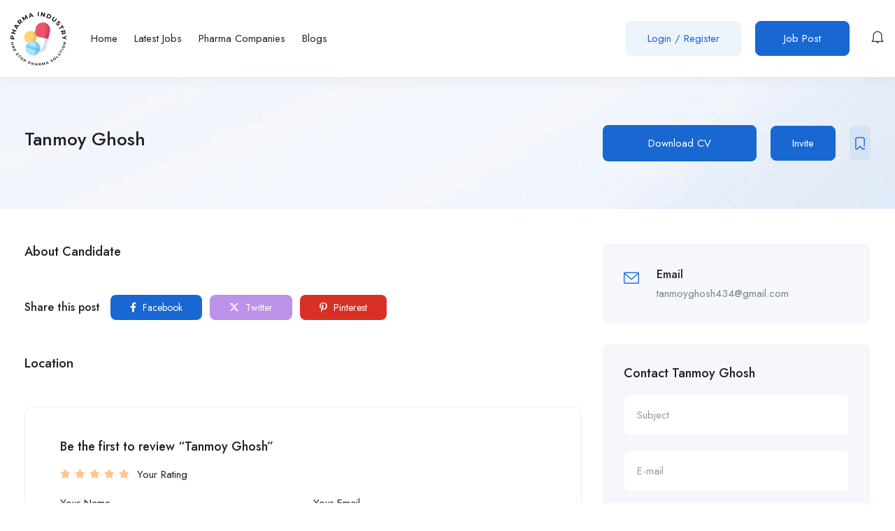

--- FILE ---
content_type: text/css
request_url: https://pharmaindustry.in/wp-content/uploads/elementor/css/post-129.css?ver=1741903925
body_size: 388
content:
.elementor-129 .elementor-element.elementor-element-d0ee489{border-style:solid;border-width:1px 0px 0px 0px;border-color:#ECEDF2;padding:70px 0px 70px 0px;}.elementor-129 .elementor-element.elementor-element-b062413 > .elementor-widget-wrap > .elementor-widget:not(.elementor-widget__width-auto):not(.elementor-widget__width-initial):not(:last-child):not(.elementor-absolute){margin-bottom:10px;}.elementor-129 .elementor-element.elementor-element-809b053 > .elementor-widget-container{margin:0px 0px 10px 0px;}.elementor-129 .elementor-element.elementor-element-809b053 img{max-width:100%;}.elementor-129 .elementor-element.elementor-element-5dd12b8 > .elementor-widget-container{margin:10px 0px 0px 0px;}.elementor-129 .elementor-element.elementor-element-5dd12b8 .elementor-heading-title{font-size:18px;}.elementor-129 .elementor-element.elementor-element-1b88be9 > .elementor-widget-container{margin:0px 0px 6px 0px;}.elementor-129 .elementor-element.elementor-element-1b88be9 .elementor-heading-title{font-size:18px;color:#1967D2;}.elementor-129 .elementor-element.elementor-element-1ce3039{width:var( --container-widget-width, 92.896% );max-width:92.896%;--container-widget-width:92.896%;--container-widget-flex-grow:0;line-height:30px;}.elementor-129 .elementor-element.elementor-element-93932ae > .elementor-container > .elementor-column > .elementor-widget-wrap{align-content:center;align-items:center;}.elementor-129 .elementor-element.elementor-element-93932ae{border-style:solid;border-width:1px 0px 0px 0px;border-color:#ECEDF2;padding:20px 0px 20px 0px;}.elementor-129 .elementor-element.elementor-element-a25225d .social a:hover{color:#BC91E8;}.elementor-129 .elementor-element.elementor-element-a25225d .social a:focus{color:#BC91E8;}.elementor-129 .elementor-element.elementor-element-a25225d .social{text-align:right;}@media(max-width:1024px){.elementor-129 .elementor-element.elementor-element-d0ee489{padding:30px 0px 30px 0px;}.elementor-129 .elementor-element.elementor-element-93932ae{padding:10px 0px 10px 0px;}}@media(max-width:767px){.elementor-129 .elementor-element.elementor-element-d0ee489{padding:15px 0px 15px 0px;}.elementor-129 .elementor-element.elementor-element-9b36ed7{text-align:center;}.elementor-129 .elementor-element.elementor-element-218d738 > .elementor-element-populated{padding:0px 15px 15px 15px;}.elementor-129 .elementor-element.elementor-element-a25225d .social{text-align:center;}}@media(min-width:768px){.elementor-129 .elementor-element.elementor-element-b062413{width:30%;}.elementor-129 .elementor-element.elementor-element-fc662ba{width:20.682%;}.elementor-129 .elementor-element.elementor-element-d0e1734{width:19.62%;}.elementor-129 .elementor-element.elementor-element-a59024d{width:14.698%;}.elementor-129 .elementor-element.elementor-element-7732b5e{width:15%;}}@media(max-width:1024px) and (min-width:768px){.elementor-129 .elementor-element.elementor-element-b062413{width:60%;}.elementor-129 .elementor-element.elementor-element-fc662ba{width:40%;}.elementor-129 .elementor-element.elementor-element-d0e1734{width:33%;}.elementor-129 .elementor-element.elementor-element-a59024d{width:33%;}.elementor-129 .elementor-element.elementor-element-7732b5e{width:33%;}}